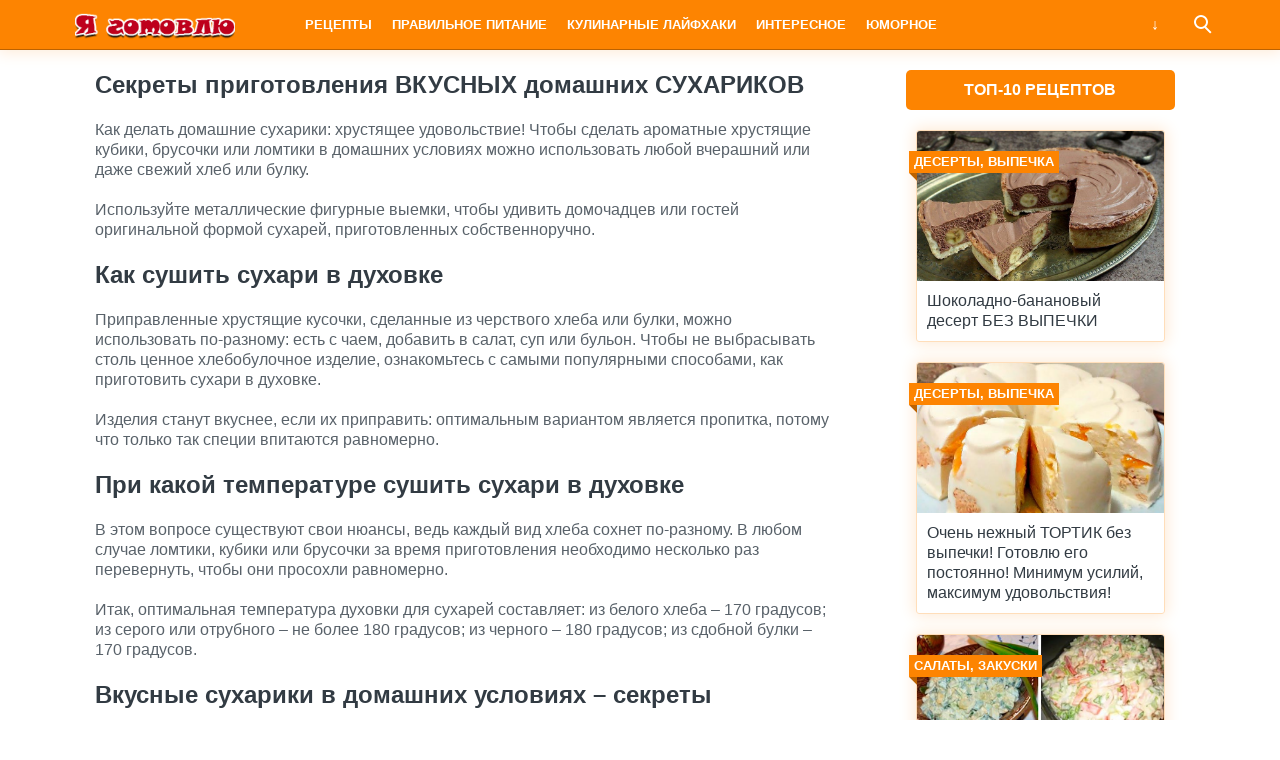

--- FILE ---
content_type: text/html; charset=UTF-8
request_url: https://ja-gotovlu.ru/interesnoe/sekrety-prigotovleniya-vkusnyh-domashnih-suharikov/
body_size: 11773
content:
<!doctype html>
<html lang="ru">
<head>
    <title>Секреты приготовления ВКУСНЫХ домашних СУХАРИКОВ</title>
<meta charset="utf-8">
<meta name="viewport" content="width=device-width">


<meta name="robots" content="max-snippet:-1, max-image-preview:large, max-video-preview:-1"/>
<link rel="canonical" href="https://ja-gotovlu.ru/interesnoe/sekrety-prigotovleniya-vkusnyh-domashnih-suharikov/" />



<meta name="description" content="Как делать домашние сухарики: хрустящее удовольствие! Чтобы сделать ароматные хрустящие кубики, брусочки или ломтики в домашних условиях можно использовать любой вчерашний или даже свежий хлеб или булку. Используйте металлические фигурные выемки, чтобы удивить домочадцев или гостей оригинальной формой сухарей, приготовленных собственноручно. Как сушить сухари в духовке Приправленные хрустящие кусочки, сделанные из черствого хлеба или булки, &hellip;">











<meta name="twitter:card" content="summary" />
<meta name="twitter:description" content="Как делать домашние сухарики: хрустящее удовольствие! Чтобы сделать ароматные хрустящие кубики, брусочки или ломтики в домашних условиях можно использовать любой вчерашний или даже свежий хлеб или булку. Используйте металлические фигурные выемки, чтобы удивить домочадцев или гостей оригинальной формой сухарей, приготовленных собственноручно. Как сушить сухари в духовке Приправленные хрустящие кусочки, сделанные из черствого хлеба или булки, [&hellip;]" />
<meta name="twitter:title" content="Секреты приготовления ВКУСНЫХ домашних СУХАРИКОВ" />
<meta name="twitter:image" content="https://ja-gotovlu.ru/wp-content/uploads/2019/03/prevu-144.jpg" />
<script type='application/ld+json' class='yoast-schema-graph yoast-schema-graph--main'>{"@context":"https://schema.org","@graph":[{"@type":"WebSite","@id":"https://ja-gotovlu.ru/#website","url":"https://ja-gotovlu.ru/","name":"\u042f \u0433\u043e\u0442\u043e\u0432\u043b\u044e","inLanguage":"ru-RU","description":"\u0410\u043f\u043f\u0435\u0442\u0438\u0442\u043d\u044b\u0435 \u0440\u0435\u0446\u0435\u043f\u0442\u044b, \u0432\u0441\u0435 \u0438\u043d\u0442\u0435\u0440\u0435\u0441\u043d\u043e\u0435 \u0438\u0437 \u043c\u0438\u0440\u0430 \u043a\u0443\u043b\u0438\u043d\u0430\u0440\u0438\u0438, \u043f\u043e\u043b\u0435\u0437\u043d\u044b\u0435 \u0437\u0430\u043c\u0435\u0442\u043a\u0438, \u043f\u0440\u0430\u043a\u0442\u0438\u0447\u043d\u044b\u0435 \u043b\u0430\u0439\u0444\u0445\u0430\u043a\u0438!","potentialAction":[{"@type":"SearchAction","target":"https://ja-gotovlu.ru/?s={search_term_string}","query-input":"required name=search_term_string"}]},{"@type":"ImageObject","@id":"https://ja-gotovlu.ru/interesnoe/sekrety-prigotovleniya-vkusnyh-domashnih-suharikov#primaryimage","inLanguage":"ru-RU","url":"https://ja-gotovlu.ru/wp-content/uploads/2019/03/prevu-144.jpg","width":767,"height":509},{"@type":"WebPage","@id":"https://ja-gotovlu.ru/interesnoe/sekrety-prigotovleniya-vkusnyh-domashnih-suharikov#webpage","url":"https://ja-gotovlu.ru/interesnoe/sekrety-prigotovleniya-vkusnyh-domashnih-suharikov","name":"\u0421\u0435\u043a\u0440\u0435\u0442\u044b \u043f\u0440\u0438\u0433\u043e\u0442\u043e\u0432\u043b\u0435\u043d\u0438\u044f \u0412\u041a\u0423\u0421\u041d\u042b\u0425 \u0434\u043e\u043c\u0430\u0448\u043d\u0438\u0445 \u0421\u0423\u0425\u0410\u0420\u0418\u041a\u041e\u0412","isPartOf":{"@id":"https://ja-gotovlu.ru/#website"},"inLanguage":"ru-RU","primaryImageOfPage":{"@id":"https://ja-gotovlu.ru/interesnoe/sekrety-prigotovleniya-vkusnyh-domashnih-suharikov#primaryimage"},"datePublished":"2019-03-16T01:38:16+00:00","dateModified":"2019-03-18T12:05:45+00:00","author":{"@id":"https://ja-gotovlu.ru/#/schema/person/461ec551588d24abaa805a18a333c03d"},"potentialAction":[{"@type":"ReadAction","target":["https://ja-gotovlu.ru/interesnoe/sekrety-prigotovleniya-vkusnyh-domashnih-suharikov"]}]},{"@type":["Person"],"@id":"https://ja-gotovlu.ru/#/schema/person/461ec551588d24abaa805a18a333c03d","name":"Pavel Pirozkov","image":{"@type":"ImageObject","@id":"https://ja-gotovlu.ru/#authorlogo","inLanguage":"ru-RU","url":"https://0.gravatar.com/avatar/9880afc59803e60b4f3ad1b954cd8a47?s=96&d=mm&r=g","caption":"Pavel Pirozkov"},"sameAs":[]}]}</script>


<link rel='stylesheet' id='wp-block-library-css'  href='https://ja-gotovlu.ru/wp-includes/css/dist/block-library/style.min.css?ver=5.4.2' type='text/css' media='all' />
<link rel='stylesheet' id='theme-main-style-css'  href='https://ja-gotovlu.ru/wp-content/themes/innovation-breath/style.min.css?ver=5.4.2' type='text/css' media='all' />
<script type='text/javascript' src='https://ja-gotovlu.ru/wp-includes/js/jquery/jquery.js?ver=1.12.4-wp'></script>
<script type='text/javascript' src='https://ja-gotovlu.ru/wp-includes/js/jquery/jquery-migrate.min.js?ver=1.4.1'></script>
<script type='text/javascript' src='https://ja-gotovlu.ru/wp-content/themes/innovation-breath/load.min.js?ver=5.4.2'></script>
<script type='text/javascript' src='https://ja-gotovlu.ru/wp-content/themes/innovation-breath/timeago.min.js?ver=5.4.2'></script>
			

				<style type="text/css">body{font-family:"Helvetica Neue", Helvetica, Arial, sans-serif}h1,h2,h3,h4,h5,h6{font-family:"Helvetica Neue", Helvetica, Arial, sans-serif}body{color: #59626a}h1,h2,h3,h4,h5,h6,.item .title,.content .thumbnail h1,.content .text ol li::before,.widget ol li::before{color: #323b43}header,header a,.content .text .navigate a{color:#ffffff}a{color: #bc6201}.label,.label a{color: #fff}.item .meta{color: #fff}.content .text blockquote{color: #59626a}.partner,.partner a{color: #ffffff}aside.sidebar .widget-title{color: #fff}footer,footer a{color: #fff}.item,.content .text .wp-caption,.content .text blockquote,.widget .search-form,aside.sidebar .recomended .widget-container .thumbnail,.content .text .subscribe{border-radius: 3px}.content .text .navigate a,.share .share-button,aside.sidebar .widget-title{border-radius: 5px}.item .thumbnail{border-radius: 3px 3px 0 0}.meta-bottom .item .meta{border-radius: 0 0 3px 3px}body,header .search-form{background: #ffffff}header,header nav.header-menu,.content .text ul li::before,.widget ul li::before,.content .text .navigate a,header nav.header-menu ul ul,header nav.header-menu a{background: #fd8401}header .mobile-search-button.open,header .mobile-menu-button.open,header nav.header-menu span {background-color: #bc6201}header{border-bottom: 1px solid #bc6201}header .mobile-menu-button::before{border-top: 3px solid#ffffff;border-bottom: 3px solid#ffffff}header .mobile-menu-button::after{border-bottom: 3px solid#ffffff}header .mobile-menu-button.open::before,header .mobile-search-button.open::before{border-top: 3px solid#ffffff}header .mobile-menu-button.open::after,header .mobile-search-button.open::after{border-bottom: 3px solid#ffffff}header .mobile-search-button::before{border: 2px solid#ffffff}header .mobile-search-button::after{border-top: 2px solid#ffffff}.item{border: 1px solid #ffdeba}.label{background: #fd8401}.label::after{border-top: 4px solid #bc6201;border-right: 4px solid #bc6201}.item .meta{background: #c6687a}.content .text .wp-caption{border: 1px solid #ffdeba}.content .text blockquote{background: #feead5}.content .text ul li::before,.widget ul li::before{box-shadow: 0 0 2px #fd8401}.widget .search-form{border: 3px solid #bc6201}.content .text .subscribe {border: 1px solid #ffdeba}aside.sidebar .widget-title {background: #fd8401}footer{background: #c6687a}.partner{background: #59626a}.fix-header header nav.header-menu::-webkit-scrollbar-thumb{background-color:#ffffff}.add-shadow.animate .shadow.item:hover{box-shadow: 0 0 30px 10px #feead5}.add-shadow .shadow{box-shadow: 0 0 15px 2px #feead5}.add-shadow .big-shadow{box-shadow: 0 0 30px 2px #feead5}@media screen and (min-width: 960px){header .search-form{border: 3px solid #bc6201;border-radius: 0 0 3px 3px}header nav.header-menu a:hover,header .mobile-search-button:hover,header .more-button:hover{background: #bc6201}footer nav.social a:hover{background-color: #a20321;border-radius: 3px}.content .thumbnail{border-radius: 5px 5px 0 0}}</style>




        




</head>
<body class=" fix-header  add-shadow animate parallax show-view">

<header class="shadow">
    <div class="wrap">
        <div class="mobile-search-button"></div>
                    <a href="/" class="logo">
                                                                            <img src="https://ja-gotovlu.ru/wp-content/uploads/2017/10/logotip-ja-gotovlu.png" alt="Я готовлю" width="200" height="50">
                            </a>
                <nav class="header-menu">
            <div class="menu-verhnee-menyu-container"><ul id="menu-verhnee-menyu" class="menu"><li><a href="https://ja-gotovlu.ru/category/retsepty/">Рецепты</a>
<ul class="sub-menu">
	<li><a href="https://ja-gotovlu.ru/category/retsepty/salaty-zakuski/">Салаты, закуски</a></li>
	<li><a href="https://ja-gotovlu.ru/category/retsepty/supy-vtorye-blyuda/">Супы, вторые блюда</a></li>
	<li><a href="https://ja-gotovlu.ru/category/retsepty/deserty-vypechka/">Десерты, выпечка</a></li>
	<li><a href="https://ja-gotovlu.ru/category/retsepty/sousy/">Соусы</a></li>
	<li><a href="https://ja-gotovlu.ru/category/retsepty/napitki/">Напитки</a></li>
</ul>
</li>
<li><a href="https://ja-gotovlu.ru/category/retsepty/pravilnoe-pitanie/">Правильное питание</a></li>
<li><a href="https://ja-gotovlu.ru/category/kulinarnye-lajfhaki/">Кулинарные лайфхаки</a></li>
<li><a href="https://ja-gotovlu.ru/category/interesnoe/">Интересное</a></li>
<li><a href="https://ja-gotovlu.ru/category/yumornoe/">Юморное</a></li>
</ul></div>        </nav>
        <div class="mobile-menu-button"></div>
        <div class="more-button"></div>
        <form class="search-form" action="/">
            <input type="search" name="s" placeholder="Поиск по сайту">
        </form>
    </div>
</header>
<main class="wrap single">
    <article class="content">
                <div class="txt">
            <h1>Секреты приготовления ВКУСНЫХ домашних СУХАРИКОВ</h1>
                    </div>
                <div class="text">
                        
            <p>Как делать домашние сухарики: хрустящее удовольствие! Чтобы сделать ароматные хрустящие кубики, брусочки или ломтики в домашних условиях можно использовать любой вчерашний или даже свежий хлеб или булку.</p>
<p>Используйте металлические фигурные выемки, чтобы удивить домочадцев или гостей оригинальной формой сухарей, приготовленных собственноручно.</p>
<h2>Как сушить сухари в духовке</h2>
<p>Приправленные хрустящие кусочки, сделанные из черствого хлеба или булки, можно использовать по-разному: есть с чаем, добавить в салат, суп или бульон. Чтобы не выбрасывать столь ценное хлебобулочное изделие, ознакомьтесь с самыми популярными способами, как приготовить сухари в духовке.</p>
<p>Изделия станут вкуснее, если их приправить: оптимальным вариантом является пропитка, потому что только так специи впитаются равномерно.</p>
<h2>При какой температуре сушить сухари в духовке</h2>
<p>В этом вопросе существуют свои нюансы, ведь каждый вид хлеба сохнет по-разному. В любом случае ломтики, кубики или брусочки за время приготовления необходимо несколько раз перевернуть, чтобы они просохли равномерно.</p>
<p>Итак, оптимальная температура духовки для сухарей составляет: из белого хлеба – 170 градусов; из серого или отрубного – не более 180 градусов; из черного – 180 градусов; из сдобной булки – 170 градусов.</p>
<h2>Вкусные сухарики в домашних условиях – секреты приготовления</h2>
<p>Кулинары с удовольствием открывают некоторые свои секреты хозяйкам, чтобы те смогли удивить домочадцев новым блюдом. Так, например, перед тем, как приготовить домашние сухарики, важно ознакомиться с некоторыми советами:</p>
<p>Если хлеб слишком влажный, во время сушки держите дверцу духовки открытой. Так вы поможете лишней влаге быстрее испариться. Добавляя травы в качестве приправы, не увлекайтесь, потому что специи предназначены для подчеркивания вкуса блюда, а не его подавления.</p>
<p>Стоит отметить, что чеснок не сочетается с сушеным укропом. Если делаете сухарики, которые станут дополнительными ингредиентами для супа или салата, то продумайте сочетание специй, которые есть в сухарях и в приготовленном блюде.</p>
<p>Вариантов растительного масла для заправки имеется много, если вы не будете его кипятить. Подойдет горчичное, кунжутное, арахисовое или оливковое.</p>
<p>Приправленные маслом кусочки хлеба используйте сразу, потому как после долгого хранения, имеющиеся в составе полиненасыщенные жиры, становятся вредными химическими соединениями.</p>
<p>Если сделали сухарики самостоятельно в духовке, но решили хранить их долго и рассчитываете, что они останутся хрустящими и вкусными, то после запекания отправьте кусочки в герметично закрывающуюся стеклянную банку.</p>
<p>Если не можете найти черствый хлеб, а из белого сушить сухари не хотите, можете жарить корень сельдерея, при этом каждый стебель нужно нарезать мелкими кубиками.</p>
<h2>Рецепты сухариков в духовке</h2>
<p>Каждая экономная хозяйка уже нашла выход, чтобы не выбрасывать черствый хлеб – засушить его. Вариантов, с какими специями это сделать, существует множество, ведь многим нравится экспериментировать с сочетаниями вкусов.</p>
<p>Выберите себе подходящий рецепт приготовления сухариков в духовке, чтобы потом использовать хрустящие изделия как дополнение к любому блюду.</p>
<h2>1. Сухари из черного хлеба в духовке</h2>
<p style="text-align: center;"><img class="alignnone size-full wp-image-16802" src="https://ja-gotovlu.ru/wp-content/uploads/2019/03/1-39.jpg" alt="" width="767" height="532" /></p>
<p>Душистые хрустящие ржаные кубики можно использовать, для чего пожелаете: в качестве закуски под пиво или в виде дополнительного ингредиента для многих салатов или первого.</p>
<p>Сухарики в духовке из черного хлеба получатся ароматными и красивыми, как на фото, если вы все будете делать пошагово, как описано в рецепте. Сохраните себе данный способ, чтобы потом долго не искать.</p>
<h3>Продукты:</h3>
<ul>
<li>Соль (мелкая) – по вкусу</li>
<li>Черный хлеб – 1 шт.</li>
<li>Масло растительное – 45 мл.</li>
<li>Специи, сухие травы – по желанию</li>
</ul>
<h3>Как приготовить сухари из черного хлеба в духовке:</h3>
<p>Нарежьте буханку черствого ржаного хлеба брусочками, соломкой или кубиками, при этом толщина каждого кусочка не должна быть более 1 см. Вылейте половину порции масла в полиэтиленовый пакет, засыпьте туда же нарезанные ломтики, посолите, по желанию добавьте пряности или смесь специй.</p>
<p>Добавьте оставшееся постное масло, еще немного соли, специй и соберите в руку края пакета. Придерживая второй рукой, аккуратно, но интенсивно встряхивайте содержимое пакета, чтобы полученная заправка распределилась по каждому брусочку или кубику.</p>
<p>Покройте противень листочком пергаментной бумаги, высыпьте одним слоем заготовки. Отправьте изделия в духовку, в которой температура уже успела подняться до 180 градусов. Выпекайте сухари, чтобы они стали золотистого цвета.</p>
<h2>2. Сухари из белого хлеба в духовке</h2>
<p style="text-align: center;"><img class="alignnone size-full wp-image-16803" src="https://ja-gotovlu.ru/wp-content/uploads/2019/03/2-23.jpg" alt="" width="767" height="511" /></p>
<p>Те сухарики, которые продаются в каждом магазине, имеют мало полезных для организма человека веществ. Если хотите, чтобы ваши домочадцы употребляли как можно больше «здоровой» пищи, попробуйте засушить сухарики в духовке из белого хлеба.</p>
<p>Самодельные изделия получаются красивыми, как на фото, а вкус снеков с сыром оценят даже самые придирчивые гурманы.</p>
<h3>Продукты:</h3>
<ul>
<li>Соль – по вкусу</li>
<li>Чеснок – 2 зубка</li>
<li>Масло – 3 ст. ложки</li>
<li>Батон – 400 гр.</li>
<li>Сыр – 100 гр.</li>
</ul>
<h3>Как приготовить сухари из белого хлеба в духовке:</h3>
<p>Нарезать хлеб мелкими кубиками. Натереть сыр любого вида. Чеснок измельчить острым ножом или при помощи чеснокодавилки. Немного посолить, после чего растереть ложкой, пока специя не пустит сок. Полить хлебные кубики получившейся смесью, тщательно перемешать, чтобы все изделия равномерно пропитались.</p>
<p>Застелить бумагой для выпечки противень, выложить в один слой будущие хрустящие снеки. Разогреть духовку заранее, выпекать при 180-200 градусах до появления аппетитной золотистой корочки.</p>
<p>Стоит отметить, что изделия вначале приготовления нужно часто помешивать, чтобы расплавленный сыр распределился по каждому хлебному кубику.</p>
<h2>3. Сухарики с чесноком в духовке</h2>
<p style="text-align: center;"><img class="alignnone size-full wp-image-16804" src="https://ja-gotovlu.ru/wp-content/uploads/2019/03/3-21.jpg" alt="" width="767" height="575" /></p>
<p>Такие снеки заслужили почетное место на кухне у хозяек, ведь их можно приготовить буквально за пару минут, а потом использовать в качестве дополнительной закуски к первым блюдам.</p>
<p>Сухари с чесноком в духовке имеют приятный аромат и вкус, что является основным фактором для гурманов. Сохраните себе данный рецепт, чтобы не думать, как быстро обработать черствый хлеб.</p>
<h3>Продукты:</h3>
<ul>
<li>Масло оливковое – 60 мл.</li>
<li>Батон или багет – 1 шт.</li>
<li>Соль, молотый перец – по вкусу</li>
<li>Чеснок – 4 зубка</li>
</ul>
<h3>Как приготовить сухарики с чесноком в духовке:</h3>
<p>Включить заранее духовку, выставив температуру 190 градусов. Вытащить противень, застелить бумагой. В сковороду налить масло, выложить туда порубленный чеснок.</p>
<p>Пряность нужно не жарить, а пассировать, по времени не более 30 секунд. Порезанные кусочки хлеба перемешать с чесночно-масляной смесью, оставить на пару минут, чтобы они успели впитать заправку.</p>
<p>Выложить хлебные кубики одним слоем на бумагу, противень отправить в духовку. Сушить приправленный хлеб, пока каждый сухарик не станет золотистого цвета.</p>
<h2>4. Ржаные сухарики в духовке</h2>
<p style="text-align: center;"><img class="alignnone size-full wp-image-16805" src="https://ja-gotovlu.ru/wp-content/uploads/2019/03/4-19.jpg" alt="" width="767" height="513" /></p>
<p>Такие снеки могут послужить в качестве самостоятельного блюда к пиву или выступать отличным дополнением к наваристому борщу. Раньше хлеб засушивали, чтобы не выкидывать, а сегодня ржаные сухарики с чесноком в духовке делают, чтобы насладиться их вкусом.</p>
<p>Все, что вам нужно сделать, это подготовить продукты и делать все пошагово, как написано в рецепте.</p>
<h3>Продукты:</h3>
<ul>
<li>Масло оливковое – 2 ст. ложки</li>
<li>Чеснок сушеный – 1 ч. ложка</li>
<li>Соль, приправы – по вкусу</li>
<li>Ржаной хлеб – 0,6 кг.</li>
<li>Чеснок свежий – 2 зубка</li>
</ul>
<h3>Как приготовить ржаные сухарики в духовке:</h3>
<p>Обрезать корочку с батона, мякиш порезать в форме кубиков. Переложить заготовку в большую миску. Изделия посыпать сухим чесноком, солью. Чтобы не повредить будущие снеки нужно перетряхивать посуду. Залить хлебные кубики маслом, туда же вкинуть давленый свежий чеснок.</p>
<p>Еще раз встряхнуть миску. Жарить сухарики в разогретой духовке не более 15 минут, периодически помешивая.</p>
<h2>5. Сухарики для Цезаря в духовке</h2>
<p style="text-align: center;"><img class="alignnone size-full wp-image-16806" src="https://ja-gotovlu.ru/wp-content/uploads/2019/03/5-17.jpg" alt="" width="767" height="575" /></p>
<p>Многие хозяйки, которые увлекаются приготовлением ресторанной еды дома, интересуются, как сделать сухари в духовке из хлеба. Хрустящие кубики являются дополнительным ингредиентом ко многим блюдам: бульонам, салатам и т.п.</p>
<p>Например, посушить сухари для Цезаря в духовке не составит особого труда даже начинающему кулинару, ведь есть под рукой пошаговый рецепт.</p>
<h3>Продукты:</h3>
<ul>
<li>Чеснок – 3 зубка</li>
<li>Сухой базилик, прованские травы – 2 ст. ложки</li>
<li>Черствый белый батон – 0,5 кг.</li>
<li>Масло растительное – 0,25 стакана</li>
<li>Масло сливочное – 0,25 стакана</li>
</ul>
<h3>Как приготовить сухарики для Цезаря в духовке:</h3>
<p>Хлеб нарезать не слишком крупными кубиками. В большой емкости смешать растительное масло, растопленное сливочное, добавить в массу давленый чеснок и другие приправы. Засыпать изделия, перемешать, чтобы они пропитались этой заправкой. Запекать при 200 градусах не более 10 минут, или пока снеки не станут румяными.</p>
<p>Готовые хрустящие кусочки использовать, когда полностью остынут.</p>
<h2>6. Сухарики с солью в духовке</h2>
<p style="text-align: center;"><img class="alignnone size-full wp-image-16807" src="https://ja-gotovlu.ru/wp-content/uploads/2019/03/6-11.jpg" alt="" width="767" height="513" /></p>
<p>Данный рецепт по достоинству оценят те, кто любит перекусить в течение дня. Стоит отметить, что домашние сухари с солью в духовке принесут намного больше пользы организму, нежели те, которые усыпаны вредными пищевыми добавками.</p>
<p>При желании можете притрусить хлебные кубики не только солью и перцем, а и другими приправами с разными вкусами: бекона, сыра и др.</p>
<h3>Продукты:</h3>
<ul>
<li>Соль – 5 гр.</li>
<li>Белый батон – 1 шт.</li>
<li>Приправы – по вкусу и желанию</li>
</ul>
<h3>Как приготовить сухарики с солью в духовке:</h3>
<p>Нарежьте хлеб брусочками, ломтиками или кубиками. Следите, чтобы кусочки были не слишком толстыми или тонкими, потому что они могут не досушиться или вовсе сгореть. Выложите будущие сухари на противень, слегка сбрызните обычной водой. Посыпьте солью, специями, но не переусердствуйте.</p>
<p>Отправьте заготовку в предварительно разогретую духовку. Температуру выставите оптимальную – около 150 градусов. Сушите, периодически перемешивая изделия, пока они не станут красивого золотого цвета.</p>
<h2>7. Сладкие сухари из батона в духовке</h2>
<p style="text-align: center;"><img class="alignnone size-full wp-image-16808" src="https://ja-gotovlu.ru/wp-content/uploads/2019/03/7-9.jpg" alt="" width="767" height="575" /></p>
<p>Если у вас остался черствый хлеб (или даже свежий), не спешите его выбрасывать. Ознакомьтесь, как сделать сладкие сухарики в духовке, чтобы удивить домочадцев новым интересным блюдом.</p>
<p>Хрустящие кубики с сахаром, пропитанные сметаной отлично подойдут как дополнение к чаю или кофе. Стоит отметить, что вместо хлеба можно использовать булочку с любой начинкой.</p>
<h3>Продукты:</h3>
<ul>
<li>Сметана – 200 гр.</li>
<li>Батон (или булочка) – 200-300 гр.</li>
<li>Сахар – 1,5 стакана</li>
</ul>
<h3>Как приготовить сладкие сухари из батона в духовке:</h3>
<p>Нарежьте батон не слишком толстыми ломтиками, затем каждый ломтик разрежьте, чтобы получилось много квадратиков. Необходимое количество сахара и сметаны разложите по разным глубоким тарелкам. Каждый будущий сладкий снек опустите сначала в сметану, потом сразу же обваляйте в сахаре.</p>
<p>Выложите кубики на сухой противень, но расположите их на небольшом расстоянии друг от друга. Запекайте угощение, выставив температуру около 200 градусов. Выключите технику через 5 минут, подавайте изделия, когда полностью остынут.</p>
<p>Приятного аппетита!</p>
<p><iframe width="500" height="281" src="https://youtube.com/embed/j2wz-QLHVV8?feature=oembed" frameborder="0" allow="accelerometer; autoplay; encrypted-media; gyroscope; picture-in-picture" allowfullscreen></iframe></p>

</p><div class="ad_wp">
<!-- Низ адапт ЯГ -->

</div><div class="ad_wp_m">
<!-- Низ моб ЯГ -->

</div>
			
            <div class="navigate">
							</div>

                                        
                                        <div class="related">
                    <div class="related-title">Читайте также:</div>
                    				                                        <a href="https://ja-gotovlu.ru/retsepty/supy-vtorye-blyuda/myaso-ne-otlichit-ot-pozharennogo-na-mangale-teper-shashlychok-edim-ne-vyhodya-iz-kvartiry/" class="item shadow">
                                <div class="thumbnail" style="background-image:url('https://ja-gotovlu.ru/wp-content/uploads/2020/04/prevu-145.jpg');">
                                    <div class="label cat">
                                        Супы, вторые блюда                                    </div>
                                    <div class="label viewed">Просмотрено</div>
                                </div>
                                                                <div class="title">Мясо не отличить от ПОЖАРЕННОГО на МАНГАЛЕ! Теперь шашлычок едим не выходя из квартиры!</div>
                            </a>
				        				                                        <a href="https://ja-gotovlu.ru/retsepty/deserty-vypechka/neveroyatno-nezhnyj-i-vkusnyj-makovyj-tortik-blazhenstvo-sohranite-retsept/" class="item shadow">
                                <div class="thumbnail" style="background-image:url('https://ja-gotovlu.ru/wp-content/uploads/2018/11/prevu-130.jpg');">
                                    <div class="label cat">
                                        Десерты, выпечка                                    </div>
                                    <div class="label viewed">Просмотрено</div>
                                </div>
                                                                <div class="title">Невероятно нежный и вкусный МАКОВЫЙ тортик &#171;Блаженство&#187;. Сохраните рецепт!</div>
                            </a>
				        				                                        <a href="https://ja-gotovlu.ru/retsepty/salaty-zakuski/luchshaya-zagotovka-iz-sladkih-pertsev-pobolshe-zagotovte-ochen-vkusno/" class="item shadow">
                                <div class="thumbnail" style="background-image:url('https://ja-gotovlu.ru/wp-content/uploads/2019/07/prevu-1.jpg');">
                                    <div class="label cat">
                                        Салаты, закуски                                    </div>
                                    <div class="label viewed">Просмотрено</div>
                                </div>
                                                                <div class="title">Лучшая ЗАГОТОВКА из СЛАДКИХ ПЕРЦЕВ: Побольше заготовьте, очень вкусно</div>
                            </a>
				        				                                        <a href="https://ja-gotovlu.ru/retsepty/salaty-zakuski/vkusnyj-sloenyj-salat/" class="item shadow">
                                <div class="thumbnail" style="background-image:url('https://ja-gotovlu.ru/wp-content/uploads/2019/02/prevu-119.jpg');">
                                    <div class="label cat">
                                        Салаты, закуски                                    </div>
                                    <div class="label viewed">Просмотрено</div>
                                </div>
                                                                <div class="title">Вкусный СЛОЕНЫЙ салат</div>
                            </a>
				        				                                        <a href="https://ja-gotovlu.ru/retsepty/salaty-zakuski/salat-s-semgoj-flagman-nezhnyj-i-vkusnyj-idealnyj-variant-na-torzhestvo/" class="item shadow">
                                <div class="thumbnail" style="background-image:url('https://ja-gotovlu.ru/wp-content/uploads/2019/12/prevu-141.jpg');">
                                    <div class="label cat">
                                        Салаты, закуски                                    </div>
                                    <div class="label viewed">Просмотрено</div>
                                </div>
                                                                <div class="title">Салат с семгой «ФЛАГМАН» — нежный и вкусный, ИДЕАЛЬНЫЙ вариант на торжество</div>
                            </a>
				        				                                        <a href="https://ja-gotovlu.ru/retsepty/deserty-vypechka/vkusnejshij-zalivnoj-pirog-na-moloke-s-farshem/" class="item shadow">
                                <div class="thumbnail" style="background-image:url('https://ja-gotovlu.ru/wp-content/uploads/2020/01/prevu-181.jpg');">
                                    <div class="label cat">
                                        Десерты, выпечка                                    </div>
                                    <div class="label viewed">Просмотрено</div>
                                </div>
                                                                <div class="title">Вкуснейший заливной ПИРОГ на молоке с ФАРШЕМ</div>
                            </a>
				                        </div>
                    </div>
            <div class="comments">
        <div class="fb-comments" data-href="https://ja-gotovlu.ru/interesnoe/sekrety-prigotovleniya-vkusnyh-domashnih-suharikov/" data-width="100%"></div>
    </div>
    </article>
        <aside class="sidebar">
        <div class="widget"><div class="popular"><div class="widget-title">Топ-10 рецептов</div><div class="widget-container">				                        <a href="https://ja-gotovlu.ru/retsepty/deserty-vypechka/shokoladno-bananovyj-desert-bez-vypechki/" class="item shadow">
                        <div class="thumbnail" style="background-image:url('https://ja-gotovlu.ru/wp-content/uploads/2018/01/tortiki.jpg');">
                            <div class="label cat">
                                Десерты, выпечка                            </div>
                            <div class="label viewed">Просмотрено</div>
                        </div>
                                                <div class="title">Шоколадно-банановый десерт БЕЗ ВЫПЕЧКИ</div>
                    </a>
								                        <a href="https://ja-gotovlu.ru/retsepty/deserty-vypechka/ochen-nezhnyj-tortik-bez-vypechki-gotovlyu-ego-postoyanno-minimum-usilij-maksimum-udovolstviya/" class="item shadow">
                        <div class="thumbnail" style="background-image:url('https://ja-gotovlu.ru/wp-content/uploads/2018/08/prevu-125.jpg');">
                            <div class="label cat">
                                Десерты, выпечка                            </div>
                            <div class="label viewed">Просмотрено</div>
                        </div>
                                                <div class="title">Очень нежный ТОРТИК без выпечки! Готовлю его постоянно! Минимум усилий, максимум удовольствия!</div>
                    </a>
								                        <a href="https://ja-gotovlu.ru/retsepty/salaty-zakuski/super-vkusnye-salaty-na-novyj-god-2020/" class="item shadow">
                        <div class="thumbnail" style="background-image:url('https://ja-gotovlu.ru/wp-content/uploads/2019/11/prevu-163.jpg');">
                            <div class="label cat">
                                Салаты, закуски                            </div>
                            <div class="label viewed">Просмотрено</div>
                        </div>
                                                <div class="title">Супер-вкусные САЛАТЫ на НОВЫЙ ГОД 2020</div>
                    </a>
								                        <a href="https://ja-gotovlu.ru/retsepty/deserty-vypechka/vkusnye-blinchiki-na-majoneze-gotovlyu-ih-kazhdyj-den-po-unikalnomu-retseptu/" class="item shadow">
                        <div class="thumbnail" style="background-image:url('https://ja-gotovlu.ru/wp-content/uploads/2018/07/prevu-125.jpg');">
                            <div class="label cat">
                                Десерты, выпечка                            </div>
                            <div class="label viewed">Просмотрено</div>
                        </div>
                                                <div class="title">Вкусные БЛИНЧИКИ на МАЙОНЕЗЕ &#8212; готовлю их каждый день по УНИКАЛЬНОМУ рецепту!</div>
                    </a>
								                        <a href="https://ja-gotovlu.ru/retsepty/deserty-vypechka/samyj-klassnyj-yablochnyj-pirog-mnogo-yablok-i-sovsem-malo-testa/" class="item shadow">
                        <div class="thumbnail" style="background-image:url('https://ja-gotovlu.ru/wp-content/uploads/2018/07/pirog-1.jpg');">
                            <div class="label cat">
                                Десерты, выпечка                            </div>
                            <div class="label viewed">Просмотрено</div>
                        </div>
                                                <div class="title">Самый классный ЯБЛОЧНЫЙ ПИРОГ: много яблок и совсем мало теста</div>
                    </a>
								                        <a href="https://ja-gotovlu.ru/interesnoe/okazyvaetsya-sodu-mozhno-primenyat-ne-tolko-na-kuhne-no-i-na-ogorode/" class="item shadow">
                        <div class="thumbnail" style="background-image:url('https://ja-gotovlu.ru/wp-content/uploads/2020/04/prevu-23.jpg');">
                            <div class="label cat">
                                Интересное                            </div>
                            <div class="label viewed">Просмотрено</div>
                        </div>
                                                <div class="title">Оказывается СОДУ можно применять не только на КУХНЕ, но и на ОГОРОДЕ</div>
                    </a>
								                        <a href="https://ja-gotovlu.ru/interesnoe/universalnaya-tablitsa-marinadov/" class="item shadow">
                        <div class="thumbnail" style="background-image:url('https://ja-gotovlu.ru/wp-content/uploads/2018/07/6-480x320.jpg');">
                            <div class="label cat">
                                Интересное                            </div>
                            <div class="label viewed">Просмотрено</div>
                        </div>
                                                <div class="title">Универсальная таблица МАРИНАДОВ!</div>
                    </a>
								                        <a href="https://ja-gotovlu.ru/retsepty/deserty-vypechka/tort-ochen-mokryj-sochnyj-i-taet-vo-rtu/" class="item shadow">
                        <div class="thumbnail" style="background-image:url('https://ja-gotovlu.ru/wp-content/uploads/2020/06/prevu-12.jpg');">
                            <div class="label cat">
                                Десерты, выпечка                            </div>
                            <div class="label viewed">Просмотрено</div>
                        </div>
                                                <div class="title">ТОРТ очень МОКРЫЙ, сочный и тает во рту</div>
                    </a>
								                        <a href="https://ja-gotovlu.ru/retsepty/salaty-zakuski/gotovim-domashnyuyu-brynzu-iz-2-l-moloka-poluchaem-1-kg-syra/" class="item shadow">
                        <div class="thumbnail" style="background-image:url('https://ja-gotovlu.ru/wp-content/uploads/2020/01/prevu-86.jpg');">
                            <div class="label cat">
                                Салаты, закуски                            </div>
                            <div class="label viewed">Просмотрено</div>
                        </div>
                                                <div class="title">Готовим домашнюю БРЫНЗУ: из 2 л молока получаем 1 кг сыра!</div>
                    </a>
								                        <a href="https://ja-gotovlu.ru/retsepty/supy-vtorye-blyuda/retsept-ochen-vkusnogo-kartofelya-v-duhovke-obedenie/" class="item shadow">
                        <div class="thumbnail" style="background-image:url('https://ja-gotovlu.ru/wp-content/uploads/2018/01/kartoshka.jpg');">
                            <div class="label cat">
                                Супы, вторые блюда                            </div>
                            <div class="label viewed">Просмотрено</div>
                        </div>
                                                <div class="title">Рецепт очень вкусного картофеля в духовке. Объедение!</div>
                    </a>
				</div></div></div>    </aside></main>
<footer id="footer">
    <div class="wrap">
        <nav class="footer-menu">
            <a href="https://ja-gotovlu.ru/category/retsepty/">Рецепты</a><a href="https://ja-gotovlu.ru/category/retsepty/salaty-zakuski/">Салаты, закуски</a><a href="https://ja-gotovlu.ru/category/retsepty/supy-vtorye-blyuda/">Супы, вторые блюда</a><a href="https://ja-gotovlu.ru/category/retsepty/deserty-vypechka/">Десерты, выпечка</a><a href="https://ja-gotovlu.ru/category/retsepty/sousy/">Соусы</a><a href="https://ja-gotovlu.ru/category/retsepty/napitki/">Напитки</a><a href="https://ja-gotovlu.ru/category/retsepty/pravilnoe-pitanie/">Правильное питание</a><a href="https://ja-gotovlu.ru/category/kulinarnye-lajfhaki/">Кулинарные лайфхаки</a><a href="https://ja-gotovlu.ru/category/interesnoe/">Интересное</a><a href="https://ja-gotovlu.ru/category/yumornoe/">Юморное</a>        </nav>
        <nav class="social">
                    </nav>
        <div class="copyright">Копирование материалов возможно только с указанием ссылки на наш сайт ja-gotovlu.ru!</div>
    </div>
</footer>

    <div class="scrolltop"></div>





<!--LiveInternet counter--><a href="https://www.liveinternet.ru/click" target="_blank"><img id="licnt16A6" width="88" height="31" style="border:0" title="LiveInternet: показано число просмотров за 24 часа, посетителей за 24 часа и за сегодня" src="[data-uri]" alt=""/></a><script>(function(d,s){d.getElementById("licnt16A6").src="https://counter.yadro.ru/hit?t14.6;r"+escape(d.referrer)+((typeof(s)=="undefined")?"":";s"+s.width+"*"+s.height+"*"+(s.colorDepth?s.colorDepth:s.pixelDepth))+";u"+escape(d.URL)+";h"+escape(d.title.substring(0,150))+";"+Math.random()})(document,screen)</script><!--/LiveInternet--><script defer src="https://static.cloudflareinsights.com/beacon.min.js/vcd15cbe7772f49c399c6a5babf22c1241717689176015" integrity="sha512-ZpsOmlRQV6y907TI0dKBHq9Md29nnaEIPlkf84rnaERnq6zvWvPUqr2ft8M1aS28oN72PdrCzSjY4U6VaAw1EQ==" data-cf-beacon='{"version":"2024.11.0","token":"1605329360f34f429431904bc4be56ef","r":1,"server_timing":{"name":{"cfCacheStatus":true,"cfEdge":true,"cfExtPri":true,"cfL4":true,"cfOrigin":true,"cfSpeedBrain":true},"location_startswith":null}}' crossorigin="anonymous"></script>
</body>
</html>